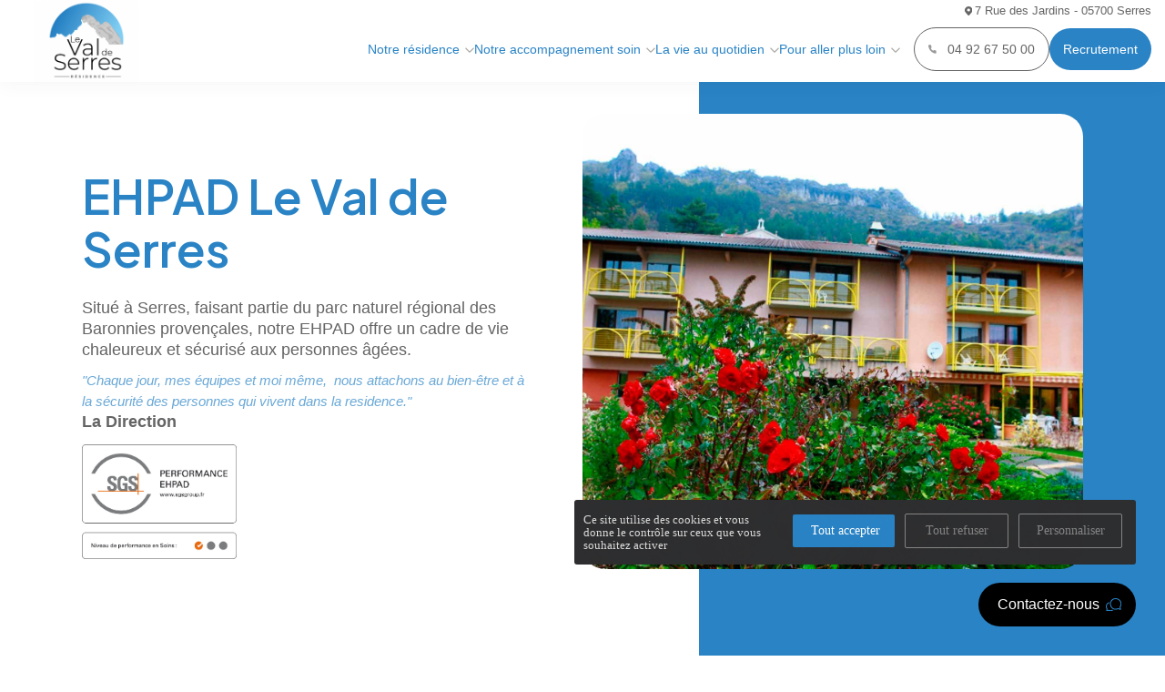

--- FILE ---
content_type: text/html; charset=UTF-8
request_url: https://le-val-de-serres.com/fr/
body_size: 11937
content:
 
<!DOCTYPE html>

<html lang="fr">

<head>
    <title>EHPAD Le Val de Serres à Serres | Accueil</title>

    <!-- Meta -->
    <meta charset="utf-8">
    <meta name="viewport" content="width=device-width, initial-scale=1.0">
    <meta name="description" content="Notre EHPAD Le Val de Serres à Serres accueille les personnes âgées semi- autonomes et dépendantes dans un cadre médicalisé, sécurisé.">
    <meta name="author" content="">

    <!-- Canonical -->
    <link rel="canonical" href="https://le-val-de-serres.com/fr" />
   <!-- Google Tag Manager -->
   <script>
        (function(w, d, s, l, i) {
            w[l] = w[l] || [];
            w[l].push({
                'gtm.start': new Date().getTime(),
                event: 'gtm.js'
            });
            var f = d.getElementsByTagName(s)[0],
                j = d.createElement(s),
                dl = l != 'dataLayer' ? '&l=' + l : '';
            j.async = true;
            j.src =
                'https://www.googletagmanager.com/gtm.js?id=' + i + dl;
            f.parentNode.insertBefore(j, f);
        })(window, document, 'script', 'dataLayer', 'G-Z71GHBZD5Y');
    </script>
    <!-- End Google Tag Manager -->

    

    <!-- Brandflow - CSS files & libraries -->
    <link rel="stylesheet" href="https://le-val-de-serres.com/template/custom2/assets/plugins/lightGallery-master/dist/css/lightgallery-bundle.min.css">
    <link rel="stylesheet" href="https://le-val-de-serres.com/template/custom2/assets/plugins/OwlCarousel2-2.3.4/dist/assets/owl.carousel.min.css">
    <link rel="stylesheet" href="https://le-val-de-serres.com/template/custom2/assets/css/app.css">


    <meta property="og:title" content="EHPAD Le Val de Serres à Serres | Accueil" />
    <meta property="og:description" content="Notre EHPAD Le Val de Serres à Serres accueille les personnes âgées semi- autonomes et dépendantes dans un cadre médicalisé, sécurisé." />
    <meta property="og:image" content="/assets/kcfinder/upload/news/5620/gallery/logo_performance_ehpad_1_etoile.png" />
    <meta property="og:url" content="https://le-val-de-serres.com/fr" />
    <meta property="og:type" content="website" />


    <!-- COOKIES - Tarteaucitron -->

    <script src="https://le-val-de-serres.com/template/custom2/assets/plugins/tarteaucitron/tarteaucitron.js"></script>

    <script type="text/javascript">
        tarteaucitron.init({
            "privacyUrl": "",
            /* Privacy policy url */
            "bodyPosition": "bottom",
            /* or top to bring it as first element for accessibility */

            "hashtag": "#tarteaucitron",
            /* Open the panel with this hashtag */
            "cookieName": "tarteaucitron",
            /* Cookie name */

            "orientation": "middle",
            /* Banner position (top - bottom) */

            "groupServices": false,
            /* Group services by category */
            "serviceDefaultState": "wait",
            /* Default state (true - wait - false) */

            "showAlertSmall": false,
            /* Show the small banner on bottom right */
            "cookieslist": false,
            /* Show the cookie list */

            "closePopup": false,
            /* Show a close X on the banner */

            "showIcon": true,
            /* Show cookie icon to manage cookies */
            //"iconSrc": "", /* Optionnal: URL or base64 encoded image */
            "iconPosition": "BottomRight",
            /* BottomRight, BottomLeft, TopRight and TopLeft */

            "adblocker": false,
            /* Show a Warning if an adblocker is detected */

            "DenyAllCta": true,
            /* Show the deny all button */
            "AcceptAllCta": true,
            /* Show the accept all button when highPrivacy on */
            "highPrivacy": true,
            /* HIGHLY RECOMMANDED Disable auto consent */

            "handleBrowserDNTRequest": false,
            /* If Do Not Track == 1, disallow all */

            "removeCredit": false,
            /* Remove credit link */
            "moreInfoLink": true,
            /* Show more info link */

            "useExternalCss": false,
            /* If false, the tarteaucitron.css file will be loaded */
            "useExternalJs": false,
            /* If false, the tarteaucitron.js file will be loaded */

            //"cookieDomain": ".my-multisite-domaine.fr", /* Shared cookie for multisite */

            "readmoreLink": "",
            /* Change the default readmore link */

            "mandatory": true,
            /* Show a message about mandatory cookies */
            "mandatoryCta": true /* Show the disabled accept button when mandatory on */
        });


        // Tarteaucitron GA
        tarteaucitron.user.gajsUa = 'UA-XXXXXXXX-X';
        tarteaucitron.user.gajsMore = function() {
            /* add here your optionnal _ga.push() */
        };
        (tarteaucitron.job = tarteaucitron.job || []).push('gajs');
    </script>

</head>


<!-- Style Header V4 -->
<style type="text/css">

* {
    --color-primary: #2983c5;
    --color-secondary: #000000;
    --color-ternary: ;
    --filter-primary: invert(48%) sepia(17%) saturate(2079%) hue-rotate(163deg) brightness(91%) contrast(90%);;
    --filter-secondary: invert(0%) sepia(0%) saturate(0%) hue-rotate(308deg) brightness(98%) contrast(101%);;
    --color-ui-grey: #f2f2f2;
}

.white,
.color-white {
    color: #fff;
}

.bg-color-white,
.bg-white {
    background: #fff;
}

.clear-body-text {
    color: #fff;
}

.bg-color-ui-grey,
.bg-ui-grey {
    background: var(--color-ui-grey);
}

.color-ui-grey {
    color: var(--color-ui-grey);
}

.color-warning {
    color: #f54b4b;
}

.color-success {
    color: rgb(46, 192, 124);
}

.color-text,
.color-body-text {
    color: #646464;
}



.color-primary {
    color: var(--color-primary) !important;
}

.color-secondary {
    color: var(--color-secondary) !important;
}

.color-ternary {
    color: var(--color-ternary) !important;
}


.fill-primary,
.bg-color-primary,
.bg-primary {
    background: var(--color-primary);
}

.fill-secondary,
.bg-color-secondary,
.bg-secondary {
    background: var(--color-secondary);
}

.fill-ternary,
.bg-color-ternary,
.bg-ternary {
    background: var(--color-ternary);
}


</style>

<body class="site-284">


    <div class="o-wrapper">
        <div class="o-container">

            <div class="site-overlay"></div>
<div data-modal-target="modal_contact" class="modal modal-shadow modal-fixed bg-white modal-contact-side hpd">
    <div class="btn-icon-cross close-btn">
        <svg width="35.968" height="36.264" viewBox="0 0 35.968 36.264">
            <!-- SVG cross icon omitted for brevity -->
        </svg>
    </div>

    <div class="content fx-col al-start gap">
        <p class="sans-font h3 color-primary">Demande d'informations</p>
        <p>Laissez-nous vos coordonnées pour être contacté par notre établissement</p>

        
        <div class="w-100 fx-col contact-form mt-2">
            <form action="https://le-val-de-serres.com/fr/contact/check_form_contact" id="primary_contact_form" method="post" accept-charset="utf-8">
            <input type="hidden" name="url_destination" value="https://le-val-de-serres.com/fr/#/?sub=true" />


                <div class="fx-wr form-row">
                    <div class="fx-col w-50">
                        <label for="email">Votre email</label>
                        <input type="text" name="email" value="" id="email" class="form-control"  />
                    </div>

                  <div class="fx-col w-50">
                        <label for="telephone">Votre numéro de téléphone</label>
                        <input type="text" name="telephone" value="" id="telephone" class="form-control" maxlength="10" oninput="this.value = this.value.replace(/[^0-9]/g,'').slice(0,10);"  />
                    </div>

                </div>

                <div class="fx-wr form-row">
                    <div class="fx-col w-50">
                        <label for="prenomProche">Pr&eacute;nom du proche concerné</label>
                        <input type="text" name="prenomProche" value="" id="prenomProche" class="form-control"  />
                    </div>
                    <div class="fx-col w-50">
                        <label for="nomProche">Nom du proche concerné</label>
                        <input type="text" name="nomProche" value="" id="nomProche" class="form-control"  />
                    </div>
                </div>

                <div class="fx-wr form-row">

                    <div class="fx-col w-50">
                        <label for="prenomProche">Age du proche concerné</label>
                        <input type="text" name="ageProche" value="" id="ageProche" class="form-control" maxlength="2" oninput="this.value = this.value.replace(/[^0-9]/g,'').slice(0,2);"  />
                    </div>

                    <div class="fx-col w-50">
                      <label for="nomProche">Code postal du proche concerné</label>
                      <input type="text" name="codepostProche" value="" id="codepostProche" class="form-control" maxlength="5" oninput="this.value = this.value.replace(/[^0-9]/g,'').slice(0,5);"  />
                  </div>

                </div>

                <div style="display:none;">
                    <input type="text" name="localite" value="" id="localite"  />
<input type="text" name="delaiPlacement" value="" id="delaiPlacement"  />
                </div>


            <!-- CGU -->
            <div class="privacy-policy mt-2">
                <div class="checkbox">
                    <input type="checkbox" name="cgu" value="cgu_ok" id="cgu"  />
                </div>
                <p>J’autorise l’utilisation des données personnelles, conformément à notre
                    <a href="https://le-val-de-serres.com//politique-de-confidentialite">politique de confidentialité</a>
                </p>
                            </div>

            <input type="submit" name="submit_modal" value="Envoyer">

            <p>Conformément aux dispositions de l’article L. 223-2 du Code de la Consommation, vous pouvez vous inscrire sur la liste d’opposition au démarchage téléphonique « Bloctel »
                <a class="color-primary" target="_blank" href="https://www.bloctel.gouv.fr/" rel="noreferrer noopener">https://www.bloctel.gouv.fr/</a>
            </p>

            </form>
        </div>
    </div>
</div>

<button data-modal-target="modal_contact" class="btn fill-secondary" type="button">
    Contactez-nous
    <img src="https://le-val-de-serres.com//template/custom2/assets/img/svg/icon-dialog-white.svg" alt="">
</button>

            <div class="btn icon-arrow" id="scroll-top"></div>

            <div class="navtop-block scrolling">
                <div id="burger" class="fx-col flex-center-all"><span></span><span></span></div>
                <div class="nav-social-media fx-row al-ce j-end">
                    

                                        <a href="javascript:void(0);" style="cursor: initial;" class="fx-row al-ce">
                        <img src="https://le-val-de-serres.com//template/custom2/assets/img/svg/icon-location-white.svg" alt="">7 Rue des Jardins - 05700 Serres                    </a>
                </div>


                <div class="menu-container al-ce fx-row">
                    <a href="https://le-val-de-serres.com/fr" class="logo">
                        <img id="logo-header" src="https://le-val-de-serres.com/assets/kcfinder/upload/sites/284/logo_residence_val_de_serres_thumb.png" alt="Val de Serre">
                    </a>
                    <div class="navtop navtop-container">
                        <div class="menu-navtop-container">
                            <ul class="menu">
                                <!-- NOTRE ACCUEIL -->
                                <li class="menu-item-has-children menu-item">
                                    <a href="https://le-val-de-serres.com/fr/notre-residence">
                                        Notre résidence                                    </a>
                                    <ul class="sub-menu">
                                                                                    <li class="menu-item">
                                                <a href="https://le-val-de-serres.com/fr/notre-residence/#presentation">Présentation</a>
                                            </li>
                                                                                    <li class="menu-item">
                                                <a href="https://le-val-de-serres.com/fr/notre-residence/#demarche-qualite">Démarche qualité</a>
                                            </li>
                                                                                    <li class="menu-item">
                                                <a href="https://le-val-de-serres.com/fr/notre-residence/#demarche-eco-responsable">Démarche Éco responsable</a>
                                            </li>
                                                                            </ul>
                                </li>


                                <!-- NOTRE ACCOMPAGNEMENT SOIN -->
                                <li class="menu-item-has-children menu-item">
                                    <a href="https://le-val-de-serres.com/fr/notre-accompagnement-soin">
                                        Notre accompagnement soin                                    </a>
                                    <ul class="sub-menu">
                                                                                    <li class="menu-item">
                                                <a href="https://le-val-de-serres.com/fr/notre-accompagnement-soin/#les-equipes-soignantes">Les équipes soignantes</a>
                                            </li>
                                                                                    <li class="menu-item">
                                                <a href="https://le-val-de-serres.com/fr/notre-accompagnement-soin/#activites-therapeutiques">Activités thérapeutiques</a>
                                            </li>
                                                                                    <li class="menu-item">
                                                <a href="https://le-val-de-serres.com/fr/notre-accompagnement-soin/#accompagnement-specialise">Accompagnement spécialisé</a>
                                            </li>
                                                                                    <li class="menu-item">
                                                <a href="https://le-val-de-serres.com/fr/notre-accompagnement-soin/#intervenants-exterieurs-et-partenariats">Intervenants extérieurs et partenariats</a>
                                            </li>
                                                                            </ul>
                                </li>

                                <!-- LA VIE AU QUOTIDIEN -->
                                <li class="menu-item-has-children menu-item">
                                    <a href="https://le-val-de-serres.com/fr/la-vie-au-quotidien">
                                        La vie au quotidien                                    </a>
                                    <ul class="sub-menu">
                                                                                    <li class="menu-item">
                                                <a href="https://le-val-de-serres.com/fr/la-vie-au-quotidien/#nos-valeurs">Nos valeurs</a>

                                            </li>
                                                                                    <li class="menu-item">
                                                <a href="https://le-val-de-serres.com/fr/la-vie-au-quotidien/#restauration">Restauration</a>

                                            </li>
                                                                                    <li class="menu-item">
                                                <a href="https://le-val-de-serres.com/fr/la-vie-au-quotidien/#animations-et-sorties">Animations et sorties</a>

                                            </li>
                                                                                    <li class="menu-item">
                                                <a href="https://le-val-de-serres.com/fr/la-vie-au-quotidien/#les-services">Les services</a>

                                            </li>
                                                                            </ul>
                                </li>

                                <!-- POUR ALLER PLUS LOIN -->
                                <li class="menu-item-has-children menu-item">
                                    <a href="javascript:void(0);">
                                        Pour aller plus loin                                    </a>
                                    <ul class="sub-menu">
                                                                                <li class="menu-item">
                                            <a href="https://le-val-de-serres.com/fr/contact">Nous contacter</a>
                                        </li>
                                        <li class="menu-item">
                                            <a href="https://le-val-de-serres.com/fr/horaires-et-acces">Horaires et accès</a>
                                        </li>
                                        <li class="menu-item">
                                            <a href="https://le-val-de-serres.com/fr/galerie-photo">La galerie photos</a>
                                        </li>

                                        <li class="menu-item">
                                            <a href="https://le-val-de-serres.com/fr/les-demarches-dadmission">Démarches d'admission</a>
                                        </li>
                                        <li class="menu-item">
                                            <a href="https://le-val-de-serres.com/fr/les-aides-financieres">Les aides financières</a>
                                        </li>
                                        <li class="menu-item">
                                            <a href="https://le-val-de-serres.com/fr/faq">FAQ</a>
                                        </li>

                                    </ul>
                                </li>


                                <!-- ACTUALITES -->
                                <li class="menu-item actualites">
                                    <a href="https://le-val-de-serres.com/fr/actualites">
                                        Actualités                                    </a>
                                </li>
                            </ul>

                        </div>
                    </div>


                    <div class="cta-menu-block">
                        <div class="reach-out fx-row al-ce">

                            <a href="tel:04 92 67 50 00" class="btn outline-white "><img class="mr-1" src="https://le-val-de-serres.com//template/custom2/assets/img/svg/icon-phone-white.svg" alt="">04 92 67 50 00</a>
                            <a href="https://le-val-de-serres.com/fr/emplois" class="btn white fill-primary">Recrutement</a>
                        </div>
                    </div>
                </div>
            </div>




            <div class="center">

    <div class="container">
        <p><!-- Main_header_slider_backdrop -->
<div class="header main-layout fx-col pos-rel ov-hidden">
<div class="fx-col fx-md-row gap-4 al-ce j-bet h-full hpd">
<div class="h-full content container-md tl fx-col j-ce al-ce  col z-i-front tl al-start">
<h1>EHPAD Le Val de Serres</h1>

<p class="mt-2 tl">Situ&eacute; &agrave; Serres, faisant partie du parc naturel r&eacute;gional des Baronnies proven&ccedil;ales, notre EHPAD offre un cadre de vie chaleureux et s&eacute;curis&eacute; aux personnes &acirc;g&eacute;es.</p>

<p><i>&quot;Chaque jour, mes &eacute;quipes et moi m&ecirc;me,&nbsp; nous attachons au bien-&ecirc;tre et &agrave; la s&eacute;curit&eacute; des personnes qui vivent dans la residence.&quot;</i><br />
<b>La Direction</b></p>
<img alt="" class="label-certif mt-1" src="/assets/kcfinder/upload/news/5620/gallery/logo_performance_ehpad_1_etoile.png" /></div>

<div class="w-md-50">
<div class="img-wr"><img alt="" src="/assets/kcfinder/upload/news/5620/gallery/bd_113132_mg_4414.jpg" /></div>
</div>
</div>
</div>
<!-- Bloc_liste_atouts_bulles -->

<div class="fx-col flex-center-all bloc_atouts">
<div class="wrapper w-100 hpd vpd mx-auto fx-col tc c-fluid h-min-50">
<h2 class="color-primary mb-4">Nos atouts</h2>

<div class="gap-md-3 fx-col fx-md-row w-100 j-bet">
<div class="item w-100 w-md-33 fx-col flex-center-all color-primary">
<div class="checkmark mb-1"><svg height="147" viewbox="0 0 147 147" width="147"> <defs> <clippath id="clip-path"> <rect data-name="Rectangle 272" fill="#fff" height="60.713" id="Rectangle_272" width="59.713"></rect> </clippath> </defs> <g data-name="Groupe 603" id="Groupe_603" transform="translate(-278 -1012)"> <rect data-name="Rectangle 229" fill="var(--color-primary)" height="147" id="Rectangle_229" rx="23" transform="translate(278 1012)" width="147"></rect> <g data-name="Groupe 598" id="Groupe_598" transform="translate(334.644 1046.144)"> <g clip-path="url(#clip-path)" data-name="Groupe 579" id="Groupe_579" transform="translate(-13 9)"> <path d="M164.409,64.973a2.2,2.2,0,0,0-3.111,0L134.908,91.291,125.386,80.95a2.2,2.2,0,0,0-3.237,2.98l11.073,12.025a2.2,2.2,0,0,0,1.571.709h.047a2.2,2.2,0,0,0,1.553-.642l28.012-27.938a2.2,2.2,0,0,0,0-3.111" data-name="Tracé 97" fill="#fff" id="Tracé_97" transform="translate(-107.709 -56.994)"></path> <path d="M56.17,26.985a2.2,2.2,0,0,0-2.2,2.2A24.785,24.785,0,1,1,29.185,4.4a2.2,2.2,0,1,0,0-4.4A29.185,29.185,0,1,0,58.37,29.185a2.2,2.2,0,0,0-2.2-2.2" data-name="Tracé 98" fill="#fff" id="Tracé_98"></path> </g> </g> </g> </svg></div>

<p>Une r&eacute;sidence &agrave; taille humaine au pied des montagnes</p>
</div>
<!-- Item -->

<div class="item w-100 w-md-33 fx-col flex-center-all color-primary">
<div class="checkmark mb-1"><svg height="147" viewbox="0 0 147 147" width="147"> <defs> <clippath id="clip-path"> <rect data-name="Rectangle 272" fill="#fff" height="60.713" id="Rectangle_272" width="59.713"></rect> </clippath> </defs> <g data-name="Groupe 603" id="Groupe_603" transform="translate(-278 -1012)"> <rect data-name="Rectangle 229" fill="var(--color-primary)" height="147" id="Rectangle_229" rx="23" transform="translate(278 1012)" width="147"></rect> <g data-name="Groupe 598" id="Groupe_598" transform="translate(334.644 1046.144)"> <g clip-path="url(#clip-path)" data-name="Groupe 579" id="Groupe_579" transform="translate(-13 9)"> <path d="M164.409,64.973a2.2,2.2,0,0,0-3.111,0L134.908,91.291,125.386,80.95a2.2,2.2,0,0,0-3.237,2.98l11.073,12.025a2.2,2.2,0,0,0,1.571.709h.047a2.2,2.2,0,0,0,1.553-.642l28.012-27.938a2.2,2.2,0,0,0,0-3.111" data-name="Tracé 97" fill="#fff" id="Tracé_97" transform="translate(-107.709 -56.994)"></path> <path d="M56.17,26.985a2.2,2.2,0,0,0-2.2,2.2A24.785,24.785,0,1,1,29.185,4.4a2.2,2.2,0,1,0,0-4.4A29.185,29.185,0,1,0,58.37,29.185a2.2,2.2,0,0,0-2.2-2.2" data-name="Tracé 98" fill="#fff" id="Tracé_98"></path> </g> </g> </g> </svg></div>

<p>Labellisation SGS Qualit&eacute; des soins niveau 1</p>
</div>
<!-- Item -->

<div class="item w-100 w-md-33 fx-col flex-center-all color-primary">
<div class="checkmark mb-1"><svg height="147" viewbox="0 0 147 147" width="147"> <defs> <clippath id="clip-path"> <rect data-name="Rectangle 272" fill="#fff" height="60.713" id="Rectangle_272" width="59.713"></rect> </clippath> </defs> <g data-name="Groupe 603" id="Groupe_603" transform="translate(-278 -1012)"> <rect data-name="Rectangle 229" fill="var(--color-primary)" height="147" id="Rectangle_229" rx="23" transform="translate(278 1012)" width="147"></rect> <g data-name="Groupe 598" id="Groupe_598" transform="translate(334.644 1046.144)"> <g clip-path="url(#clip-path)" data-name="Groupe 579" id="Groupe_579" transform="translate(-13 9)"> <path d="M164.409,64.973a2.2,2.2,0,0,0-3.111,0L134.908,91.291,125.386,80.95a2.2,2.2,0,0,0-3.237,2.98l11.073,12.025a2.2,2.2,0,0,0,1.571.709h.047a2.2,2.2,0,0,0,1.553-.642l28.012-27.938a2.2,2.2,0,0,0,0-3.111" data-name="Tracé 97" fill="#fff" id="Tracé_97" transform="translate(-107.709 -56.994)"></path> <path d="M56.17,26.985a2.2,2.2,0,0,0-2.2,2.2A24.785,24.785,0,1,1,29.185,4.4a2.2,2.2,0,1,0,0-4.4A29.185,29.185,0,1,0,58.37,29.185a2.2,2.2,0,0,0-2.2-2.2" data-name="Tracé 98" fill="#fff" id="Tracé_98"></path> </g> </g> </g> </svg></div>

<p>Une unit&eacute; prot&eacute;g&eacute;e accueillant des personnes ag&eacute;es souffrant de la maladie d&#39;Alzheimer ou maladies apparent&eacute;es</p>
</div>
</div>
</div>
</div>
<!-- Bloc_image_texte_backdrop_overlap -->

<div class="fx-col flex-center-all bloc_image_texte_backdrop_overlap">
<div class="wrapper w-100 mx-auto fx-col fx-md-row al-ce tl hpd  vpd">
<div class="img-wr w-100 w-md-50 h-md-auto "><img alt="" src="/template/custom2/assets/img/img_bienvenue_residence.jpg" /></div>

<div class="text-box w-100 w-md-50 white px-md-3 px-g py-3 container-sm">
<h3 class="h2 white">Bienvenue &agrave; la r&eacute;sidence Le Val de Serres !</h3>

<p class="mt-2">Situ&eacute;e &agrave; 41 Km de Gap et 35 Km de Sisteron, Le Val de Serres est une ville o&ugrave; il fait bon vivre. La r&eacute;sidence m&eacute;dicalis&eacute;e Le Val de Serres accueille les personnes semi-autonomes et d&eacute;pendantes &agrave; partir de 60 ans.</p>
<a class="btn outline-white mt-2" href="/notre-residence">D&eacute;couvrir la r&eacute;sidence</a></div>
</div>
</div>
<!-- Bloc_row_texte_slider_grid -->

<div class="fx-col flex-center-all bloc_col_texte_col_slider_two_thirds">
<div class="hpd wrapper w-100 mx-auto gap fx-col-reverse fx-md-row al-ce tl vpd">
<div class="w-md-50">
<h3 class="h2 color-primary">Des &eacute;quipes attentives et form&eacute;es, au service des r&eacute;sidents</h3>
</div>

<div class="w-100 w-md-50">
<p class="my-2">Notre r&eacute;sidence offre une ambiance familiale et chaleureuse, garantissant lien social et respect des libert&eacute;s personnelles.<br />
Au quotidien, notre &eacute;quipe se mobilise pour assurer un accompagnement personnalis&eacute;, s&eacute;curis&eacute; et bienveillant et apporte ainsi toute l&#39;attention n&eacute;cessaire au bien-&ecirc;tre de chacun.</p>
<a class="btn cta-base" href="/notre-accompagnement-soin/#les-equipes-soignantes">En savoir plus</a></div>
</div>

<div class="carousel carousel-grid w-100 h-md-auto h-max-700 h-max-md-unset mt-2 mt-md-0">
<div class="img-wr"><img alt="" src="/assets/kcfinder/upload/news/5620/gallery/image0000011.jpg" /></div>

<div class="img-wr"><img alt="" src="/assets/kcfinder/upload/news/5620/gallery/image0000041.jpg" /></div>

<div class="img-wr"><img alt="" src="/template/custom2/assets/img/header-accompagnement.jpg" /></div>
</div>
</div>
<!-- Bloc_services_titre_cols_service_cta_stacked -->

<div class="fx-col flex-center-all bloc_services_titre_cols_service_cta_stacked">
<div class="wrapper w-100 tl hpd vpd c-fluid">
<h2 class="mb-4 container-sm">Bien-&ecirc;tre et d&eacute;tente assur&eacute;s &agrave; la R&eacute;sidence Le Val de Serres !</h2>

<div class="w-100 mx-auto fx-col fx-md-row al-ce gap-md-3 gap-list fx-wr">
<p class="my-2">De nombreux services, animations et activit&eacute;s sont propos&eacute;s aux r&eacute;sidents pour assurer le bien-&ecirc;tre de chaque r&eacute;sident. Toute notre &eacute;quipe se mobilise quotidiennement pour assurer le bien-&ecirc;tre des r&eacute;sidents.</p>

<div class="col w-100 w-md-50 fx-col al-start">
<h3>La restauration</h3>

<p class="my-2">Les repas sont servis dans un restaurant convivial et agr&eacute;able et sont pr&eacute;par&eacute;s sur place par le chef et son &eacute;quipe. Afin que ces moments de partage continuent d&#39;&ecirc;tre gourmands, notre &eacute;quipe cuisine accorde une attention particuli&egrave;re aux produits et &agrave; la r&eacute;alisation des menus. Les menus sont vari&eacute;s, &eacute;quilibr&eacute;s et savoureux.</p>
<a class="btn cta-base" href="/la-vie-au-quotidien/#restauration">En savoir plus</a></div>

<div class="col w-100 w-md-50 fx-col al-start">
<h3>Les services</h3>

<p class="my-2">Nous proposons diff&eacute;rents services au sein de la r&eacute;sidence tels que : coiffeur, p&eacute;dicure, lingerie...</p>
<a class="btn cta-base" href="/la-vie-au-quotidien/#les-services">En savoir plus</a></div>

<div class="col w-100 w-md-50 fx-col al-start">
<h3>Les activit&eacute;s, ateliers et animations</h3>

<p class="my-2">Notre r&eacute;sidence organise des animations et activit&eacute;s vari&eacute;es chaque jour, pour le bien-&ecirc;tre et le plaisir de nos r&eacute;sidents comme par exemple : peinture, couture, chant, lecture, gym douce, ateliers r&eacute;minescences...</p>
<a class="btn cta-base" href="/la-vie-au-quotidien/#animations-et-sorties">En savoir plus</a></div>

<div class="col w-100 w-md-50 fx-col al-start">
<h3>Les visites</h3>

<p class="my-2">Nos r&eacute;sidents peuvent recevoir leurs proches quand ils le souhaitent (en dehors des heures de soins). Des espaces d&eacute;di&eacute;s ont &eacute;galement &eacute;t&eacute; am&eacute;nag&eacute;s au sein de la r&eacute;sidence pour leur permettre de passer de bons moments entour&eacute;s de leur famille ou amis.</p>
<a class="btn cta-base" href="/faq">En savoir plus</a></div>
</div>
</div>
</div>
<!-- Bloc_focus_image_fond_couleur_col_texte_cta --><!--<div class="fx-col flex-center-all bloc_focus_image_fond_couleur_col_texte_cta">
						<div class="hpd w-100 c-fluid">
							<div class="bg-primary  wrapper w-100 tl  fx-col fx-md-row al-ce rounded">
								<div class="color-white fx-col flex-center-all px-3 py-3 w-100 w-md-50">
									<div class="content fx-col al-start gap-2">
					
										<h2 class="color-white">Visite virtuelle de la Résidence Le Val de Serres</h2>
					
										<p class="mt-2">D&eacute;couvrez la Résidence Le Val de Serres comme si vous y &eacute;tiez ! La visite
											virtuelle vous permet de d&eacute;couvrir les espaces privatifs, les espaces partag&eacute;s
											ainsi que les espaces ext&eacute;rieurs de notre R&eacute;sidence et de vous familiariser avec
											notre offre avant de venir nous rencontrer !</p>
										<a class="mt-2 btn cta-base-fill-white" href="" target="_blank">D&eacute;couvrir</a>
									</div>
								</div>
					
								<div class="w-100 w-md-50 pr-md-3 py-md-3">
									<div class="img-wr"><img alt="" src="/template/custom2/assets/img/img_visite_virtuelle.jpg" /></div>
								</div>
							</div>
						</div>
					</div>--><!-- Bloc_testimonials_carousel --><!--<div class="fx-col flex-center-all bloc_testimonials_carousel">
			<div class="wrapper w-100 tl fx-col al-start">
				<div class="hpd vpd fx-col fx-md-row j-bet al-start gap-4 w-100">
					<div class="w-100 w-md-40 fx-col al-start">
						<h3 class="h2-5">Ce que nos r&eacute;sidents pensent de nous</h3>
					</div>
		
					<div class="w-md-60 mt-2 mt-md-0 carousel carousel-two-cols gap-2 nav-bottom-right">
						<div class="item fx-col al-start">
							<p class="mt-1">&laquo; Le personnel est agr&eacute;able et toujours pr&eacute;sent en cas de soucis
								de sant&eacute;. Ils m&#39;ont formidablement aid&eacute; et soutenu dans le sevrage de mes
								addictions. Comment ne pas &ecirc;tre satisfait ! &raquo;</p>
		
							<p class="h4">Michel D., r&eacute;sident</p>
						</div>
		
						<div class="item fx-col al-start ">
							<p class="mt-1">&laquo; Lorsque j&#39;ai cherch&eacute; un &eacute;tablissement sur Marignane pour
								installer ma maman, c&#39;est ici que j&#39;ai &eacute;t&eacute; le mieux re&ccedil;u. La
								communication est transparente. Chaque remarque est imm&eacute;diatement suivie d&#39;effets.
								J&#39;ai une grande confiance dans toute l&#39;&eacute;quipe, depuis la direction jusqu&#39;aux
								aides-soignantes. Je ne regrette pas mon choix. &raquo;</p>
		
							<p class="h4">G&eacute;rard A., fils de r&eacute;sidente</p>
						</div>
					</div>
				</div>
			</div>
		</div> --><!-- Bloc_acces_rapide_cols_icons -->

<div class="fx-col flex-center-all bloc_acces_rapide_cols_icons">
<div class="wrapper w-100 hpd mt-g mx-auto fx-col tc c-fluid ">
<div class="inner-wrapper hpd w-100 hpd vpd mx-auto">
<h2 class="color-primary title">Acc&egrave;s rapides</h2>

<div class="gap-md-2 fx-col fx-md-row w-100 j-bet al-ce"><!-- Item -->
<div class="item w-50 w-md-25 fx-col flex-center-all color-primary"><a class="icon" href="urrrl"><svg height="62.613" viewbox="0 0 51.974 62.613" width="51.974"> <g data-name="Groupe 402" id="svg_inner_group" transform="translate(-270 -5853.131)"> <g data-name="001-files" id="_001-files" transform="translate(270 5853.131)"> <path d="M93.859,13.763,81.779,1.632A5.591,5.591,0,0,0,77.852,0H56.36a5.529,5.529,0,0,0-5.523,5.523V7.337H49.023A5.529,5.529,0,0,0,43.5,12.86V57.09a5.529,5.529,0,0,0,5.523,5.523h33.61a5.509,5.509,0,0,0,5.5-5.5V55.275H89.97a5.509,5.509,0,0,0,5.5-5.5v-32.1A5.507,5.507,0,0,0,93.859,13.763Zm-4.635.545h-8V6.276Zm-4.757,42.8a1.836,1.836,0,0,1-1.834,1.834H49.023a1.856,1.856,0,0,1-1.854-1.854V12.86a1.856,1.856,0,0,1,1.854-1.854h1.815V49.753a5.529,5.529,0,0,0,5.523,5.523H84.467Zm5.5-5.5H56.36a1.856,1.856,0,0,1-1.854-1.854V5.523A1.856,1.856,0,0,1,56.36,3.669h21.2V16.142a1.834,1.834,0,0,0,1.834,1.834H91.8v31.8A1.836,1.836,0,0,1,89.97,51.607Z" data-name="Tracé 39" fill="#000" id="Tracé_39" transform="translate(-43.5 0)"> </path> <path d="M196.67,209.5H172.334a1.834,1.834,0,1,0,0,3.669H196.67a1.834,1.834,0,0,0,0-3.669Z" data-name="Tracé 40" fill="#000" id="Tracé_40" transform="translate(-154.969 -183.88)"></path> <path d="M311.211,269.5h-8.377a1.834,1.834,0,0,0,0,3.669h8.377a1.834,1.834,0,0,0,0-3.669Z" data-name="Tracé 41" fill="#000" id="Tracé_41" transform="translate(-269.51 -236.543)"></path> <path d="M172.334,273.169h8.621a1.834,1.834,0,1,0,0-3.669h-8.621a1.834,1.834,0,1,0,0,3.669Z" data-name="Tracé 42" fill="#000" id="Tracé_42" transform="translate(-154.969 -236.543)"></path> <path d="M196.67,329.5H172.334a1.834,1.834,0,1,0,0,3.669H196.67a1.834,1.834,0,1,0,0-3.669Z" data-name="Tracé 43" fill="#000" id="Tracé_43" transform="translate(-154.969 -289.205)"></path> </g> </g> </svg> </a>

<p>Documentation</p>
</div>
<!-- Item -->

<div class="item w-50 w-md-25 fx-col flex-center-all color-primary"><a class="icon" href="/assets/kcfinder/upload/files/pdf/d64071a730d4404c0dda0387ee791d78/dossier-inscription/inscription_cerfa_14732-03.pdf"><svg data-name="002-book" height="48.72" id="svg_inner_group" viewbox="0 0 59.826 48.72" width="59.826"> <path d="M58.127,56.057c-.112,0-2.423-.082-5.815-.007V49.1a1.76,1.76,0,0,0-1.906-1.753c-6.763.565-15.367,3.553-20.494,9-5.127-5.451-13.731-8.439-20.494-9A1.76,1.76,0,0,0,7.513,49.1v7.142c-1.927-.073-3.75-.124-5.7-.181A1.76,1.76,0,0,0,0,57.815V89.859a1.759,1.759,0,0,0,1.641,1.756c7,.471,18.724.524,27.581,4.3a1.764,1.764,0,0,0,1.381,0c8.857-3.778,20.579-3.83,27.581-4.3a1.759,1.759,0,0,0,1.641-1.756V57.815a1.76,1.76,0,0,0-1.7-1.759Zm-9.334-4.982V81.232a37.333,37.333,0,0,0-17.121,8.693V59.68C35.522,54.876,42.813,51.981,48.793,51.075Zm-37.761,0c5.98.906,13.271,3.8,17.121,8.6V89.925a37.333,37.333,0,0,0-17.121-8.693ZM3.519,88.2V59.627c1.26.037,2.608.079,3.994.132V82.667A1.76,1.76,0,0,0,8.948,84.4,35.2,35.2,0,0,1,23.06,90.312C16.113,88.753,8.841,88.5,3.519,88.2Zm52.787,0c-5.313.3-12.591.549-19.541,2.108A35.2,35.2,0,0,1,50.877,84.4a1.76,1.76,0,0,0,1.435-1.729V59.57c1.62-.036,3-.037,3.994-.028V88.2Z" data-name="Tracé 44" fill="#000" id="Tracé_44" transform="translate(0 -47.336)"></path> <path d="M140.087,168.207a18.828,18.828,0,0,0-7.146-2.916,2.021,2.021,0,1,0-.674,3.986,14.739,14.739,0,0,1,5.508,2.247,2.021,2.021,0,1,0,2.311-3.317Z" data-name="Tracé 45" fill="#000" id="Tracé_45" transform="translate(-115.67 -151.705)"> </path> <path d="M139.885,252.931a21.6,21.6,0,0,0-6.943-2.877,2.021,2.021,0,1,0-.674,3.986,18.051,18.051,0,0,1,5.509,2.341,2.022,2.022,0,0,0,2.107-3.45Z" data-name="Tracé 46" fill="#000" id="Tracé_46" transform="translate(-115.666 -226.726)"> </path> <path d="M305.644,171.523a14.739,14.739,0,0,1,5.508-2.247,2.021,2.021,0,1,0-.674-3.986,18.826,18.826,0,0,0-7.146,2.916,2.021,2.021,0,0,0,2.311,3.317Z" data-name="Tracé 47" fill="#000" id="Tracé_47" transform="translate(-267.924 -151.704)"> </path> <path d="M311.122,250.054a21.6,21.6,0,0,0-6.943,2.877,2.022,2.022,0,0,0,2.107,3.45,18.052,18.052,0,0,1,5.509-2.341,2.021,2.021,0,1,0-.674-3.986Z" data-name="Tracé 48" fill="#000" id="Tracé_48" transform="translate(-268.573 -226.726)"> </path> </svg> </a>

<p>Dossier d&#39;inscription</p>
</div>
<!-- Item -->

<div class="item w-50 w-md-25 fx-col flex-center-all color-primary"><a class="icon" href="/galerie-photo"><svg data-name="004-gallery" height="54.36" id="svg_inner_group" viewbox="0 0 54.36 54.36" width="54.36"> <path d="M52.768,16.988h-6.9v-6.9a1.593,1.593,0,0,0-1.593-1.593h-6.9v-6.9A1.593,1.593,0,0,0,35.78,0H1.593A1.593,1.593,0,0,0,0,1.593V35.78a1.593,1.593,0,0,0,1.593,1.593h6.9v6.9a1.593,1.593,0,0,0,1.593,1.593h6.9v6.9A1.593,1.593,0,0,0,18.58,54.36H52.768a1.593,1.593,0,0,0,1.593-1.593V18.58A1.593,1.593,0,0,0,52.768,16.988Zm-18.58-13.8V22.637l-5.71-7.144a1.593,1.593,0,0,0-2.488,0l-7.3,9.137-7.3-9.137a1.593,1.593,0,0,0-2.488,0l-5.71,7.144V3.185Zm-31,24.553,6.954-8.7,7.3,9.137a1.593,1.593,0,0,0,2.488,0l7.3-9.137,6.954,8.7v6.449h-31Zm8.494,9.634h24.1a1.593,1.593,0,0,0,1.593-1.593v-24.1h5.309v31h-31Zm39.5,13.8h-31V45.867h24.1a1.593,1.593,0,0,0,1.593-1.593v-24.1h5.309Z" data-name="Tracé 52" fill="#000" id="Tracé_52" transform="translate(0 0)"></path> <path d="M135.873,69.533a4.766,4.766,0,1,0-4.766-4.766A4.772,4.772,0,0,0,135.873,69.533Zm0-6.348a1.581,1.581,0,1,1-1.581,1.581A1.583,1.583,0,0,1,135.873,63.185Z" data-name="Tracé 53" fill="#000" id="Tracé_53" transform="translate(-117.187 -53.63)"> </path> </svg> </a>

<p>Phototh&egrave;que</p>
</div>
<!-- Item -->

<div class="item w-50 w-md-25 fx-col flex-center-all color-primary"><a class="icon" href="/contact"><svg data-name="003-chat" height="48.907" id="svg_inner_group" viewbox="0 0 55.643 48.907" width="55.643"> <g data-name="Groupe 355" id="Groupe_355" transform="translate(0 0)"> <g data-name="Groupe 354" id="Groupe_354"> <path d="M50.753,44.032H39.342V35.882a4.9,4.9,0,0,0-4.891-4.891H4.891A4.9,4.9,0,0,0,0,35.882V55.444a4.9,4.9,0,0,0,4.891,4.891h1.63v4.891a1.632,1.632,0,0,0,2.534,1.356L16.3,61.75v6.735a4.9,4.9,0,0,0,4.891,4.891H37.218l9.37,6.247a1.631,1.631,0,0,0,2.534-1.356V73.376h1.63a4.9,4.9,0,0,0,4.891-4.891V48.923A4.9,4.9,0,0,0,50.753,44.032ZM17.023,57.351l0,0L9.781,62.179V58.7a1.63,1.63,0,0,0-1.63-1.63H4.891a1.632,1.632,0,0,1-1.63-1.63V35.882a1.632,1.632,0,0,1,1.63-1.63h29.56a1.632,1.632,0,0,1,1.63,1.63V55.444a1.632,1.632,0,0,1-1.63,1.63H17.932A1.656,1.656,0,0,0,17.023,57.351Zm35.36,11.134a1.632,1.632,0,0,1-1.63,1.63h-3.26a1.63,1.63,0,0,0-1.63,1.63V75.22l-7.247-4.831a1.63,1.63,0,0,0-.9-.274H21.192a1.632,1.632,0,0,1-1.63-1.63V60.334H34.451a4.9,4.9,0,0,0,4.891-4.891V47.293H50.753a1.632,1.632,0,0,1,1.63,1.63Z" data-name="Tracé 49" fill="#000" id="Tracé_49" transform="translate(0 -30.991)"> </path> </g> </g> <g data-name="Groupe 357" id="Groupe_357" transform="translate(6.521 16.302)"> <g data-name="Groupe 356" id="Groupe_356"> <path d="M74.672,180.991H61.63a1.63,1.63,0,0,0,0,3.26H74.672a1.63,1.63,0,0,0,0-3.26Z" data-name="Tracé 50" fill="#000" id="Tracé_50" transform="translate(-60 -180.991)"></path> </g> </g> <g data-name="Groupe 359" id="Groupe_359" transform="translate(6.521 9.781)"> <g data-name="Groupe 358" id="Groupe_358"> <path d="M84.67,120.991H61.63a1.63,1.63,0,1,0,0,3.26H84.67a1.63,1.63,0,0,0,0-3.26Z" data-name="Tracé 51" fill="#000" id="Tracé_51" transform="translate(-60 -120.991)"></path> </g> </g> </svg> </a>

<p>Contact</p>
</div>
</div>
</div>
</div>
</div>
</p>
        <a href=" https://le-val-de-serres.com/presentation ">

        </a>
    </div>
</div>
<!--/Headline Center v2-->
</div>

<!--=== Service Block ===-->
<!--=== End Service Block ===-->



</div>
</div>
<footer>

    <div class="wrapper hpd">
        <div class="col logo"><img src="https://le-val-de-serres.com/assets/kcfinder/upload/sites/284/logo_residence_val_de_serres_thumb.png" alt=""></div>
        <div class="col">
            <h5>Contact</h5>
            <p>Résidence Le Val de Serre <br>
                7 Rue des Jardins<br>
                                05700 Serres<br></p>
            <div class="contact">
                <a href="tel:04 92 67 50 00">Tel. 04 92 67 50 00</a>
                                    <a href="mailto:secretariat@le-val-de-serres.com">secretariat@le-val-de-serres.com</a>
                            </div>

        </div>
        <div class="col">
            <h5>Accès rapide</h5>
            <ul>
                                <li>
                <a href="https://le-val-de-serres.com/fr/galerie-photo">
                        Galerie Photo                    </a>
                </li>

                <li>
                <a href="https://le-val-de-serres.com/fr/postuler">
                        Candidature spontanée                    </a>
                </li>

                <li>
                    Infos pratiques
                </li>

                <li>
                <a href="https://le-val-de-serres.com/fr/mentions-legales">
                        - Mentions légales                    </a>
                </li>
                <li>
                <a href="https://le-val-de-serres.com/fr/politique-de-confidentialite">- Politique de confidentialité</a>
                </li>

                <!-- <li>
                                    <a href="https://le-val-de-serres.com/postuler">
                                        Candidature spontanée                                    </a>
                                </li> -->


            </ul>
        </div>
        <div class="col">
            <h5>À télécharger</h5>
            <ul class="list-unstyled">
                <li>
                <a id="porls_documentation_url" href="https://le-val-de-serres.com/assets/kcfinder/upload/files/pdf/d64071a730d4404c0dda0387ee791d78/plaquette940b2284/DMP_-_05700_-_VAL_DE_SERRES_-_DÉPLIANT_BD_-_221123.pdf" target="_blank">
                        Documentations
                    </a>
                  
                </li>
                                    <li>
                        <a id="lfzkr_doss_inscription_url" href="https://le-val-de-serres.com/assets/kcfinder/upload/files/pdf/d64071a730d4404c0dda0387ee791d78/dossier-inscription/inscription_cerfa_14732-03.pdf" target="_blank">
                            Dossier d'inscription
                        </a>
                    </li>
                    <li>
                        <a href="https://le-val-de-serres.com/assets/kcfinder/upload/files/pdf/d64071a730d4404c0dda0387ee791d78/charte-accueil/charte_personne_accueillie.pdf" target="_blank">
                            <blockquote>Charte des droits et libertés de la<br> personne accueillie</blockquote>
                        </a>
                    </li>
                    <li>
                        <a href="https://le-val-de-serres.com/assets/kcfinder/upload/files/pdf/d64071a730d4404c0dda0387ee791d78/charte-dependante/CHARTE_DES_DROITS_ET_LIBERTES_DE_LA_PERSONNE_AGEE_DEPENDANTE.pdf" target="_blank">
                            <blockquote>Charte des droits et libertés de la<br> personne âgée dépendante</blockquote>
                        </a>
                    </li>
                            </ul>
        </div>
    </div>

    <p class="legal-notice">
        « En cas de litige entre le professionnel et le consommateur, ceux-ci s’efforceront de trouver une solution amiable.
        À défaut d’accord amiable, le consommateur a la possibilité de saisir gratuitement le médiateur de la consommation dont relève le professionnel, à savoir l’Association des Médiateurs Européens (AME CONSO), dans un délai d’un an à compter de la réclamation écrite adressée au professionnel.

        La saisine du médiateur de la consommation devra s’effectuer :
        • soit en complétant le formulaire prévu à cet effet sur le site internet de l’AME CONSO : www.mediationconso-ame.com
        • soit par courrier adressé à l’AME CONSO, 11 Place Dauphine – 75001 PARIS. »
    </p>
        <p class="legal-notice ethique-notice mt-1">
        Si vous souhaitez nous alerter sur un événement susceptible de refléter une situation contraire à l’éthique et notamment tout fait de corruption, de trafic d’influence et plus généralement toute violation d’une Loi ou d’un Règlement, vous pouvez nous écrire à l’adresse <a style="text-decoration:underline;" href="mailto:ethique@le-val-de-serres.com">ethique@le-val-de-serres.com</a>
    </p>

    <div class="copyright">
        <a href="https://brandflow.fr/" target="_blank" class="color-body-text mt-1">Conception brandflow.</a>
    </div>

</footer>



<!--=== FOOTER ===-->

<!--/footer-->


<!-- JS Global Compulsory -->
<script type="text/javascript" src="https://le-val-de-serres.com/template/custom2/assets/plugins/jquery/jquery.min.js"></script>
<script type="text/javascript" src="https://le-val-de-serres.com/template/custom2/assets/plugins/jquery/jquery-migrate.min.js"></script>
<script type="text/javascript" src="https://le-val-de-serres.com/template/custom2/assets/plugins/bootstrap/js/bootstrap.min.js"></script>

<!-- Brandflow - JS libraries -->
<script type="text/javascript" src="https://le-val-de-serres.com/template/custom2/assets/plugins/lightGallery-master/dist/lightgallery.min.js"></script>
<script type="text/javascript" src="https://le-val-de-serres.com/template/custom2/assets/plugins/smoothscroll.min.js"></script>
<script type="text/javascript" src="https://le-val-de-serres.com/template/custom2/assets/plugins/OwlCarousel2-2.3.4/dist/owl.carousel.min.js"></script>


<!-- Brandflow - JS custom scripts -->
<script type="text/javascript" src="https://le-val-de-serres.com/template/custom2/assets/js/global.js"></script>
<script type="text/javascript" src="https://le-val-de-serres.com/template/custom2/assets/js/main.js"></script>
<script type="text/javascript" src="https://le-val-de-serres.com/template/custom2/assets/js/sliders.js"></script>


<!-- JS Page Level -->
<script type="text/javascript" src="https://le-val-de-serres.com/template/custom2/assets/js/app.js"></script>
<script type="text/javascript" src="https://le-val-de-serres.com/template/custom2/assets/js/plugins/style-switcher.js"></script>


<script type="text/javascript">
    tarteaucitron.user.gtagUa = 'G-Z71GHBZD5Y';
    tarteaucitron.user.gtagMore = function() {};
    (tarteaucitron.job = tarteaucitron.job || []).push('gtag');
</script>
<!-- <script>
    (function(i, s, o, g, r, a, m) {
        i['GoogleAnalyticsObject'] = r;
        i[r] = i[r] || function() {
            (i[r].q = i[r].q || []).push(arguments)
        }, i[r].l = 1 * new Date();
        a = s.createElement(o),
            m = s.getElementsByTagName(o)[0];
        a.async = 1;
        a.src = g;
        m.parentNode.insertBefore(a, m)
    })(window, document, 'script', '//www.google-analytics.com/analytics.js', 'ga');

    ga('create', 'G-Z71GHBZD5Y', 'auto');
    ga('send', 'pageview');
</script> -->
</body>

</html>

--- FILE ---
content_type: image/svg+xml
request_url: https://le-val-de-serres.com//template/custom2/assets/img/svg/icon-phone-white.svg
body_size: 247
content:
<svg xmlns="http://www.w3.org/2000/svg" width="8.154" height="9.578" viewBox="0 0 8.154 9.578">
  <path id="Icon_feather-phone" data-name="Icon feather-phone" d="M11.322,10.171v1.442a1.044,1.044,0,0,1-.266.712.748.748,0,0,1-.628.249A7.387,7.387,0,0,1,6.89,11.1,8.816,8.816,0,0,1,4.43,8.215,10.614,10.614,0,0,1,3.171,4.048a1.07,1.07,0,0,1,.211-.735A.771.771,0,0,1,3.987,3h1.23a.873.873,0,0,1,.82.827,7.057,7.057,0,0,0,.287,1.351,1.085,1.085,0,0,1-.184,1.014l-.521.61a7.232,7.232,0,0,0,2.46,2.884l.521-.61a.735.735,0,0,1,.865-.216,4.643,4.643,0,0,0,1.152.336.929.929,0,0,1,.705.976Z" transform="translate(-3.168 -3)" fill="#fff"/>
</svg>
